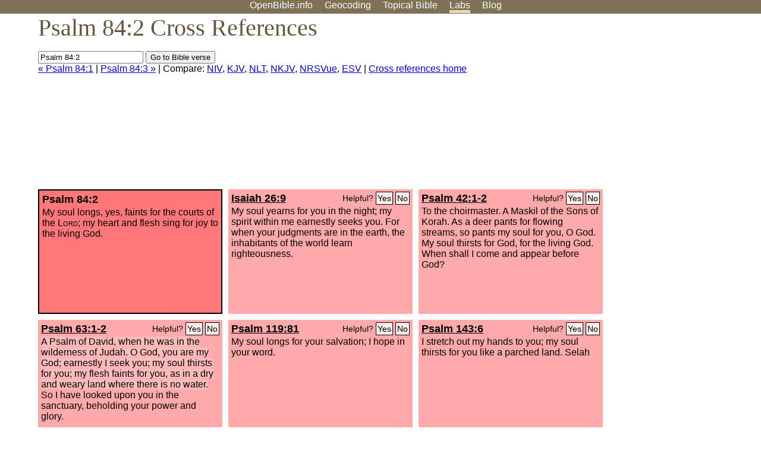

--- FILE ---
content_type: text/html; charset=UTF-8
request_url: http://www.openbible.info/labs/cross-references/search?q=Psalm+84%3A2
body_size: 4996
content:
<!DOCTYPE html PUBLIC "-//W3C//DTD XHTML 1.0 Strict//EN" "http://www.w3.org/TR/xhtml1/DTD/xhtml1-strict.dtd">
<html xmlns="http://www.w3.org/1999/xhtml">
<head>
<title>Ps 84:2 Cross References (11 Verses)</title>
<meta name="viewport" content="width=device-width" />
<meta charset="UTF-8" />
<style>body{background:#fff;font-family:Segoe UI,-apple-system,Verdana,sans-serif;margin:0;padding:0}h1{font-size:250%;color:#625539;font-family:Georgia,serif;font-weight:400;margin-top:0;margin-bottom:.25em}h1+h2,h1+p{margin-top:-.5em}h2{font-size:200%;color:#6d834e;font-family:Georgia,serif;font-weight:400;margin-bottom:.25em;clear:left}h3{color:#625529;font-size:110%}h3+p,h3+ul{margin-top:-1em}h4{font-family:Georgia,serif;margin-bottom:.25em}td{vertical-align:top}#head{background:#7e7156}#head p{margin:0;padding-bottom:5px}#nav{text-align:center}#head a,#nav a{text-decoration:none;color:#fff;margin-right:1em;padding:0}#nav a:hover,body.blog #nav-blog,body.geo #nav-geo,body.home #nav-home,body.labs #nav-labs,body.realtime #nav-realtime,body.topics #nav-topics{border-bottom:5px solid #ebd8af}#logo{margin:.25em;padding:0;font-size:100%;position:absolute;left:0;height:2em}#body{width:90%;max-width:1200px;min-width:300px;margin-left:auto;margin-right:auto}div.testament{width:40%;float:left}div.testament h3{position:static;width:auto;text-align:left}div.testament li{font-size:110%}#side ul,div.testament ul{list-style-type:none;margin-left:0;padding-left:0}p.intro{font-family:Geogia,serif;font-size:125%;color:#444}#side{border-top:1px solid #7e7156;padding-top:0;margin-top:25px}#foot{font-size:85%;color:#444;border-top:1px solid #7e7156;padding:5px 5% 0;max-width:1200px;margin-top:25px;clear:both}#top-ads{float:right;margin:1em 2em 0 1em;width:340px}ul.overlay-gallery li{list-style-type:none;display:inline;float:left;clear:right;margin:auto 2em 1em auto}.alpha-nav{color:#ccc}.alpha-nav strong{color:#000}a img{border:none}a.ge{padding:0 0 24px 36px;background:url(https://a.openbible.info/images/ge.png);background-repeat:no-repeat}h2 a{color:#6d834e}span.sc{font-variant:small-caps}.note,span.preview{font-size:85%;color:#444}img.atlas{float:left;margin:auto 2em 2em auto}hr.clear{height:1px;visibility:hidden;clear:both}code{font-family:Consolas,monospace;font-size:85%;background:#eee}span.note{font-weight:400;font-size:80%}cite.bibleref{font-style:normal}img{max-width:100%}#map-canvas img{max-width:auto}input{font-weight:400}#suggest ol{width:25%;float:left;list-style-type:none}h2 input{font-size:120%;max-width:100%}h2 input[type=submit]{font-size:100%}form.topic-search{background:#e2e6dc;margin:0 0 auto 0;padding:4px 5px 4px 10px;font-weight:700}form+h1{margin-top:.2em}body.script .invisible{visibility:hidden}body.script .visible,body.script .visible .invisible{visibility:visible}.topic-search input{padding:2px}.topic-search .alpha-nav{font-weight:400;margin-top:-.5em}p.error,p.message{background:#ebd8af;border-top:1px solid #7e7156;border-bottom:1px solid #7e7156;padding:10px}body.script .vote-buttons{padding-right:10px;margin:0}.vote-buttons button{margin-bottom:3px}p.browse-verse{font-size:80%;margin-top:-.75em}p.verse-text{font-size:120%;line-height:160%}p.verse-topics{line-height:250%}p.verse-topics a{text-decoration:none;margin-right:1em}p.verse-topics a:hover{text-decoration:underline}a.cloud-1{font-size:90%}a.cloud-2{font-size:120%}a.cloud-3{font-size:150%}a.cloud-4{font-size:200%}a.cloud-5{font-size:250%}body.topics h1 span.small{display:block;font-size:35%;margin-bottom:-.5em}body.photos h1 img{float:left;margin:.25em 15px .5em 0}body.photos h2{clear:left}body.photos div.col{width:30%;float:left}body.photos div.col h2{border-color:transparent}span.credit{font-size:75%}ul.photos{list-style-type:none;padding-left:0;margin-left:0}ul.photos li{padding:3px;display:inline-block;list-style-type:none}.clear{clear:both}.left{float:left}.right{float:right}table.data{border-spacing:0}table.data td{border-bottom:1px solid #ccc}table.data th{text-align:left;border-bottom:1px solid #666}table.data th.number,td.number,th.number{text-align:right}table.data td,table.data th{padding:2px}table.chapters td{padding-right:12px}body.realtime input.search{font-size:120%}#tweets div.tweets{margin-top:12px;padding:0}#tweets div.tweets div{border-top:1px dashed #ccc;line-height:125%;padding:5px 0;clear:left}#tweets{max-width:564px;padding:12px 0;margin-top:20px}body.realtime a.bibleref{color:#390}#tweets h2{margin-top:0}.realtime-home #tweets{border-right:200px solid #f0f0f0;float:left;padding-top:0;padding-right:20px}.realtime-home .top{float:left;width:200px;margin-left:-200px;padding:10px 20px}p.prev-next{clear:left}ol.emoji{padding:0;margin:0;list-style-type:none}ol.emoji li{display:inline-block;font-size:2em;max-width:100px;text-align:center;list-style-type:none;width:2em;padding:8px}ol.emoji li small{font-size:45%;display:block}a.share span{margin:0;padding:0;height:20px;width:20px;line-height:20px;font-size:16px}a.share svg{fill:#fff;width:20px;height:20px;display:inline-block;vertical-align:bottom}h1 a.share span{font-size:20px}h1 a.share svg{vertical-align:baseline}@media (max-width:769px){#top-ads{float:none;margin:2em 0;text-align:center;width:auto;min-height:250px}#head p{line-height:44px}.mobile-hide{display:none}table.chapters td{padding-bottom:12px}}@media print{#top-ads{display:none}}</style>
<link rel="icon" type="image/x-icon" href="https://a.openbible.info/favicon.ico" />
	<link rel="canonical" href="https://www.openbible.info/labs/cross-references/search?q=Psalm+84%3A2" />
<style type="text/css">
	.votes-1 { background: #fee; }
	.votes-2 { background: #fdd; }
	.votes-3 { background: #fcc; }
	.votes-4 { background: #fbb; }
	.votes-5 { background: #faa; }
	div.crossrefs { clear: right; }
	div.crossrefs div { width:300px; height:200px; float:left; margin:auto 10px 10px auto; padding:5px; overflow:auto; }
	div.crossrefs div h3 {color:#000; margin-top:0; margin-bottom:1em; }
	div.crossrefs div h3 a {color:#000; }
	div.crossrefs p {margin-bottom:0;}
	div.crossrefs div.crossref-verse { background: #f77; border: 2px solid #000; width: 296px; height: 196px;}
	span.vote { font-size:80%; float:right; font-weight:normal; padding-top:2px;}
	span.vote a {background: #fee; border:1px solid #000; padding:2px; color:#000; text-decoration:none;}
	@media print {
		div.crossrefs div, div.crossrefs div.crossref-verse { width:auto; height:auto; float:none; margin:auto; padding:auto; }
		form, span.vote, span.links, #head { display:none; }
		h1 { font-size: 100%; }
	}
</style>
</head>
<body class="labs inline-h3">
<div id="head">
	<p id="nav">
		<a href="/" id="nav-home">OpenBible.info</a>
		<a href="/geo/" id="nav-geo">Geocoding</a>
		<a href="/topics/" id="nav-topics">Topical<span class="mobile-hide">&#160;Bible</span></a>
		<a href="/labs/" id="nav-labs">Labs</a>
		<a href="/blog/" id="nav-blog">Blog</a>
	</p>
</div>
<div id="top-ads">
<script async="async" src="//pagead2.googlesyndication.com/pagead/js/adsbygoogle.js"></script>
<!-- Responsive 1 -->
<ins class="adsbygoogle"
     style="display:block"
     data-ad-client="ca-pub-7781027110498774"
     data-ad-slot="2667392197"
     data-ad-format="auto"></ins>
<script>
(adsbygoogle = window.adsbygoogle || []).push({});
</script>
</div>
<div id="body">
<h1>Psalm 84:2 Cross References</h1>
<form action="/labs/cross-references/search">
<p><input type="text" name="q" size="20" value="Psalm 84:2" /> <input type="submit" value="Go to Bible verse" />
		<br />
						<a href="/labs/cross-references/search?q=Psalm+84%3A1">&laquo; Psalm 84:1</a>
			 |							<a href="/labs/cross-references/search?q=Psalm+84%3A3">Psalm 84:3 &raquo;</a>
				| Compare: <a href="https://www.biblegateway.com/passage/?search=Ps+84%3A2%2CIsa+26%3A9%2CPs+42%3A1-2%2CPs+63%3A1-2%2CPs+119%3A81%2CPs+143%3A6%2CPs+73%3A26%2CPs+119%3A20%2CSng+5%3A8%2CJob+23%3A3%2CIsa+64%3A1%2CSng+2%3A4-5&amp;version=NIV">NIV</a>, <a href="https://www.biblegateway.com/passage/?search=Ps+84%3A2%2CIsa+26%3A9%2CPs+42%3A1-2%2CPs+63%3A1-2%2CPs+119%3A81%2CPs+143%3A6%2CPs+73%3A26%2CPs+119%3A20%2CSng+5%3A8%2CJob+23%3A3%2CIsa+64%3A1%2CSng+2%3A4-5&amp;version=KJV">KJV</a>, <a href="https://www.biblegateway.com/passage/?search=Ps+84%3A2%2CIsa+26%3A9%2CPs+42%3A1-2%2CPs+63%3A1-2%2CPs+119%3A81%2CPs+143%3A6%2CPs+73%3A26%2CPs+119%3A20%2CSng+5%3A8%2CJob+23%3A3%2CIsa+64%3A1%2CSng+2%3A4-5&amp;version=NLT">NLT</a>, <a href="https://www.biblegateway.com/passage/?search=Ps+84%3A2%2CIsa+26%3A9%2CPs+42%3A1-2%2CPs+63%3A1-2%2CPs+119%3A81%2CPs+143%3A6%2CPs+73%3A26%2CPs+119%3A20%2CSng+5%3A8%2CJob+23%3A3%2CIsa+64%3A1%2CSng+2%3A4-5&amp;version=NKJV">NKJV</a>, <a href="https://www.biblegateway.com/passage/?search=Ps+84%3A2%2CIsa+26%3A9%2CPs+42%3A1-2%2CPs+63%3A1-2%2CPs+119%3A81%2CPs+143%3A6%2CPs+73%3A26%2CPs+119%3A20%2CSng+5%3A8%2CJob+23%3A3%2CIsa+64%3A1%2CSng+2%3A4-5&amp;version=NRSVUE">NRSVue</a>, <a href="https://www.biblegateway.com/passage/?search=Ps+84%3A2%2CIsa+26%3A9%2CPs+42%3A1-2%2CPs+63%3A1-2%2CPs+119%3A81%2CPs+143%3A6%2CPs+73%3A26%2CPs+119%3A20%2CSng+5%3A8%2CJob+23%3A3%2CIsa+64%3A1%2CSng+2%3A4-5&amp;version=ESV">ESV</a>
		|
		<a href="/labs/cross-references/">Cross references home</a>
</p>
</form>
	<div class="crossrefs">
		<div class="crossref-verse">
		<h3>Psalm 84:2</h3>
		<p>My soul longs, yes, faints for the courts of the <span class="sc">Lord</span>; my heart and flesh sing for joy to the living God.</p>
		</div>
									<div class="votes-5"><h3><a href="/labs/cross-references/search?q=Isaiah+26%3A9">Isaiah 26:9</a> <span id="c19084002.23026009-23026009" class="vote"></span></h3>
				<p>My soul yearns for you in the night; my spirit within me earnestly seeks you. For when your judgments are in the earth, the inhabitants of the world learn righteousness.</p>
				</div>
							<div class="votes-5"><h3><a href="/labs/cross-references/search?q=Psalm+42%3A1-2">Psalm 42:1-2</a> <span id="c19084002.19042001-19042002" class="vote"></span></h3>
				<p><span class="pt">To the choirmaster. A Maskil of the Sons of Korah. </span>As a deer pants for flowing streams, so pants my soul for you, O God. <span class="votes-5">My soul thirsts for God, for the living God. When shall I come and appear before God?</span></p>
				</div>
							<div class="votes-5"><h3><a href="/labs/cross-references/search?q=Psalm+63%3A1-2">Psalm 63:1-2</a> <span id="c19084002.19063001-19063002" class="vote"></span></h3>
				<p><span class="votes-4"><span class="pt">A Psalm of David, when he was in the wilderness of Judah. </span>O God, you are my God; earnestly I seek you; my soul thirsts for you; my flesh faints for you, as in a dry and weary land where there is no water.</span> So I have looked upon you in the sanctuary, beholding your power and glory.</p>
				</div>
							<div class="votes-5"><h3><a href="/labs/cross-references/search?q=Psalm+119%3A81">Psalm 119:81</a> <span id="c19084002.19119081-19119081" class="vote"></span></h3>
				<p>My soul longs for your salvation; I hope in your word.</p>
				</div>
							<div class="votes-5"><h3><a href="/labs/cross-references/search?q=Psalm+143%3A6">Psalm 143:6</a> <span id="c19084002.19143006-19143006" class="vote"></span></h3>
				<p>I stretch out my hands to you; my soul thirsts for you like a parched land. Selah</p>
				</div>
							<div class="votes-5"><h3><a href="/labs/cross-references/search?q=Psalm+73%3A26">Psalm 73:26</a> <span id="c19084002.19073026-19073026" class="vote"></span></h3>
				<p>My flesh and my heart may fail, but God is the strength of my heart and my portion forever.</p>
				</div>
							<div class="votes-5"><h3><a href="/labs/cross-references/search?q=Psalm+119%3A20">Psalm 119:20</a> <span id="c19084002.19119020-19119020" class="vote"></span></h3>
				<p>My soul is consumed with longing for your rules at all times.</p>
				</div>
							<div class="votes-5"><h3><a href="/labs/cross-references/search?q=Song+of+Solomon+5%3A8">Song of Solomon 5:8</a> <span id="c19084002.22005008-22005008" class="vote"></span></h3>
				<p>I adjure you, O daughters of Jerusalem, if you find my beloved, that you tell him I am sick with love.</p>
				</div>
							<div class="votes-5"><h3><a href="/labs/cross-references/search?q=Job+23%3A3">Job 23:3</a> <span id="c19084002.18023003-18023003" class="vote"></span></h3>
				<p>Oh, that I knew where I might find him, that I might come even to his seat!</p>
				</div>
							<div class="votes-4"><h3><a href="/labs/cross-references/search?q=Isaiah+64%3A1">Isaiah 64:1</a> <span id="c19084002.23064001-23064001" class="vote"></span></h3>
				<p>Oh that you would rend the heavens and come down, that the mountains might quake at your presence&#8212;</p>
				</div>
							<div class="votes-4"><h3><a href="/labs/cross-references/search?q=Song+of+Solomon+2%3A4-5">Song of Solomon 2:4-5</a> <span id="c19084002.22002004-22002005" class="vote"></span></h3>
				<p>He brought me to the banqueting house, and his banner over me was love. Sustain me with raisins; refresh me with apples, for I am sick with love.</p>
				</div>
					</div>
<script type="text/javascript">
var votes = document.querySelectorAll("span.vote");
for (var i = 0, j = votes.length; i < j; i++) {
	var node = votes[i];
	var id = node.id.substr(1)
	node.innerHTML = 'Helpful? <a id="u' + id + '" href="#u">Yes</a> <a id="d' + id + '" href="#d">No</a>';
};
var voteLinks = document.querySelectorAll("span.vote a");
for (var i = 0, j = voteLinks.length; i < j; i++) {
	voteLinks[i].addEventListener("click", voteCallback, false);
}

function voteCallback(e) {
	e.preventDefault();
	var node = e.target;
	var xhr = new XMLHttpRequest();
	xhr.open("POST", "/labs/cross-references/vote");
	xhr.setRequestHeader("Content-Type", "application/x-www-form-urlencoded");
	xhr.send("vote=" + node.id);
	node.parentNode.innerHTML = "Thanks for voting";
}
</script>
</div>
<div id="foot">
<p>Unless otherwise indicated, all content is licensed under a <a rel="license" href="http://creativecommons.org/licenses/by/4.0/">Creative Commons Attribution License</a>. All Scripture quotations, unless otherwise indicated, are taken from The Holy Bible, English Standard Version. Copyright &copy;2001 by <a href="http://www.crosswaybibles.org/">Crossway Bibles</a>, a publishing ministry of Good News Publishers. Contact me: openbibleinfo (at) gmail.com.
</p>
</div>
<!-- Google Tag Manager -->
<script>(function(w,d,s,l,i){w[l]=w[l]||[];w[l].push({'gtm.start':
new Date().getTime(),event:'gtm.js'});var f=d.getElementsByTagName(s)[0],
j=d.createElement(s),dl=l!='dataLayer'?'&l='+l:'';j.async=true;j.src=
'https://www.googletagmanager.com/gtm.js?id='+i+dl;f.parentNode.insertBefore(j,f);
})(window,document,'script','dataLayer','GTM-5B9KC46');</script>
<!-- End Google Tag Manager -->
</body>
</html>

--- FILE ---
content_type: text/html; charset=utf-8
request_url: https://www.google.com/recaptcha/api2/aframe
body_size: 258
content:
<!DOCTYPE HTML><html><head><meta http-equiv="content-type" content="text/html; charset=UTF-8"></head><body><script nonce="mrJLhHyXVb4O-LlRg4e4Sg">/** Anti-fraud and anti-abuse applications only. See google.com/recaptcha */ try{var clients={'sodar':'https://pagead2.googlesyndication.com/pagead/sodar?'};window.addEventListener("message",function(a){try{if(a.source===window.parent){var b=JSON.parse(a.data);var c=clients[b['id']];if(c){var d=document.createElement('img');d.src=c+b['params']+'&rc='+(localStorage.getItem("rc::a")?sessionStorage.getItem("rc::b"):"");window.document.body.appendChild(d);sessionStorage.setItem("rc::e",parseInt(sessionStorage.getItem("rc::e")||0)+1);localStorage.setItem("rc::h",'1768361759288');}}}catch(b){}});window.parent.postMessage("_grecaptcha_ready", "*");}catch(b){}</script></body></html>